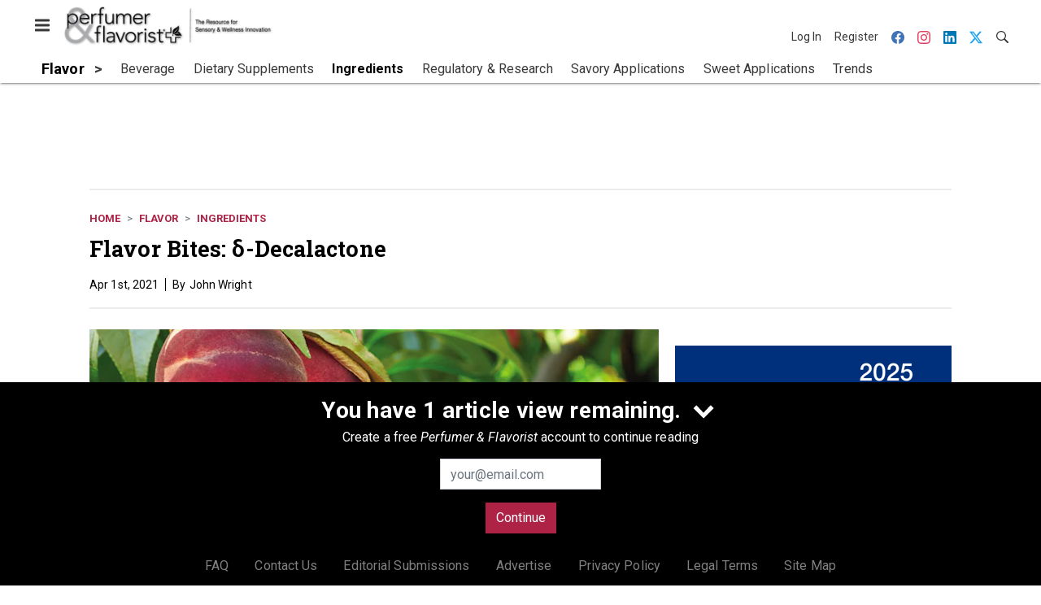

--- FILE ---
content_type: text/html; charset=utf-8
request_url: https://www.google.com/recaptcha/api2/aframe
body_size: 267
content:
<!DOCTYPE HTML><html><head><meta http-equiv="content-type" content="text/html; charset=UTF-8"></head><body><script nonce="h8DywjWmhTW0XsyDh1EtdA">/** Anti-fraud and anti-abuse applications only. See google.com/recaptcha */ try{var clients={'sodar':'https://pagead2.googlesyndication.com/pagead/sodar?'};window.addEventListener("message",function(a){try{if(a.source===window.parent){var b=JSON.parse(a.data);var c=clients[b['id']];if(c){var d=document.createElement('img');d.src=c+b['params']+'&rc='+(localStorage.getItem("rc::a")?sessionStorage.getItem("rc::b"):"");window.document.body.appendChild(d);sessionStorage.setItem("rc::e",parseInt(sessionStorage.getItem("rc::e")||0)+1);localStorage.setItem("rc::h",'1769062372824');}}}catch(b){}});window.parent.postMessage("_grecaptcha_ready", "*");}catch(b){}</script></body></html>